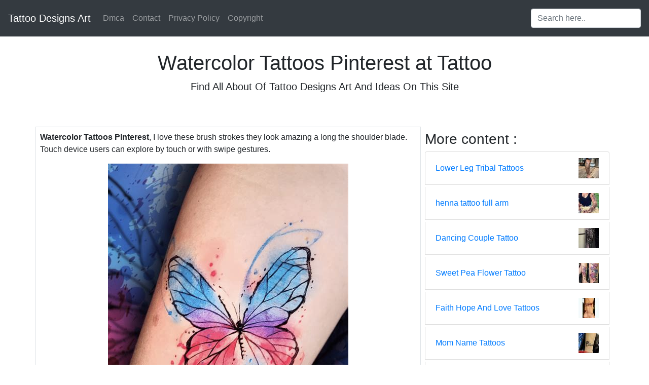

--- FILE ---
content_type: text/html; charset=utf-8
request_url: https://tattoozoneblog.netlify.app/watercolor-tattoos-pinterest
body_size: 5624
content:
<!DOCTYPE html><html lang="en"><head>
    <meta charset="utf-8">
    <meta content="width=device-width,minimum-scale=1,initial-scale=1" name="viewport">
    <meta name="theme-color" content="#ffffff">
    <meta name="msapplication-TileColor" content="#ffffff">
    <meta name="description" content="Tattoo artists have explored a wider variety of styles and techniques to express themselves and make their ideas come. Find and save ideas about watercolor tattoos on pinterest.">
    <title>
        Watercolor Tattoos Pinterest at Tattoo
    </title>
    <style type="text/css">
        html{box-sizing:border-box;-ms-overflow-style:scrollbar}body{margin:0 auto;font-family:'Roboto',sans-serif;font-size:1rem;font-weight:400;line-height:1.5;color:#212529;text-align:left;background-color:#fff}.top_main{margin-top: 100px;}footer{text-align:center}table{display:table}*,*::before,*::after{box-sizing:inherit}.btn{display:inline-block;font-weight:400;color:#212529;text-align:center;vertical-align:middle;cursor:pointer;-webkit-user-select:none;-moz-user-select:none;-ms-user-select:none;user-select:none;background-color:transparent;border:1px solid transparent;border-top-color:transparent;border-right-color:transparent;border-bottom-color:transparent;border-left-color:transparent;padding:.375rem .75rem;margin:0.5rem;font-size:1rem;line-height:1.5;border-radius:.25rem;transition:color .15s ease-in-out,background-color .15s ease-in-out,border-color .15s ease-in-out,box-shadow .15s ease-in-out}.btn-danger{color:#fff;background-color:#dc3545;border-color:#dc3545}.btn-success{color:#fff;background-color:#28a745;border-color:#28a745}.btn-group-sm>.btn,.btn-sm{padding:.25rem .5rem;font-size:.875rem;line-height:1.5;border-radius:.2rem}.hide{display:none;visibility:hidden}.popbox{position:fixed;top:0;left:0;bottom:0;width:100%;z-index:1000000}.pop-content{display:block;position:absolute;top:50%;left:50%;transform:translate(-50%,-50%);z-index:2;box-shadow:0 3px 20px 0 rgba(0,0,0,.5)}.popcontent{padding:20px;background:#fff;border-radius:5px;overflow:hidden}.pop-overlay{position:absolute;top:0;left:0;bottom:0;width:100%;z-index:1;background:rgb(255 255 255 / 93%)}.popbox-close-button{position:absolute;width:28px;height:28px;line-height:28px;text-align:center;top:-14px;right:-14px;color:#c82333;background-color:#fff;box-shadow:0 -1px 1px 0 rgba(0,0,0,.2);border:none;border-radius:50%;cursor:pointer;font-size:28px;font-weight:700;padding:0}.popcontent img{width:100%;height:100%;display:block}.flowbox{position:relative;overflow:hidden}@media  screen and (max-width:840px){.pop-content{width:90%;height:auto;top:20%}.popcontent img{height:auto}}.image-parent{max-width: 40px;}
    </style>
    <link rel="stylesheet" href="https://cdnjs.cloudflare.com/ajax/libs/twitter-bootstrap/4.6.1/css/bootstrap.min.css" integrity="sha512-T584yQ/tdRR5QwOpfvDfVQUidzfgc2339Lc8uBDtcp/wYu80d7jwBgAxbyMh0a9YM9F8N3tdErpFI8iaGx6x5g==" crossorigin="anonymous" referrerpolicy="no-referrer">

    <script type="application/ld+json">
{
  "@context": "https://schema.org/", 
  "@type": "Article", 
  "author": {
    "@type": "Person",
    "name": "PajanaJago",
    "url": "https://www.google.com/search?q=PajanaJago"
  },
  "headline": "Watercolor Tattoos Pinterest",
  "description": "Discover (and save!) your own pins on pinterest.",
  "inLanguage": "en-us",
  "datePublished": "2022-04-08T04:47:17Z",
  "copyrightYear" : "2022",
  "image": "https://tse1.mm.bing.net/th?q=watercolor%20tattoos%20pinterest",
  "publisher": {
    "@type": "Organization",
    "name": "Tattoo Designs Art",
    "logo": {
      "@type": "ImageObject",
      "url": "https://tse1.mm.bing.net/th?q=watercolor%20tattoos%20pinterest&amp;w=250&amp;h=250&amp;c=7",
      "width": 250,
      "height": 250
    }
  },
  "url" : "",
  "wordCount" : "",
  "genre" : "Wallpapers",
  "keywords" : "watercolor tattoos pinterest",
  } 
}
</script>
<link rel="preconnect" href="https://i2.wp.com">
<link rel="dns-prefetch" href="https://i2.wp.com">
<link rel="preconnect" href="https://i.pinimg.com">
<link rel="dns-prefetch" href="https://i.pinimg.com">
<link rel="preload" href="https://tse1.mm.bing.net/th?q=watercolor%20tattoos%20pinterest" as="image" media="(max-width: 420px)">
<link rel="preload" href="https://tse1.mm.bing.net/th?q=watercolor%20tattoos%20pinterest" as="image" media="(min-width: 420.1px)">
    </head>

  <body class="xepo_ads">
    <nav class="navbar navbar-expand-md navbar-dark bg-dark fixed-top py-3">
      <a class="navbar-brand" href="/">
        Tattoo Designs Art
      </a>
      <button class="navbar-toggler" type="button" data-toggle="collapse" data-target="#navbarsExampleDefault" aria-controls="navbarsExampleDefault" aria-expanded="false" aria-label="Toggle navigation">
        <span class="navbar-toggler-icon"></span>
      </button>

      <div class="collapse navbar-collapse" id="navbarsExampleDefault">
        <ul class="navbar-nav mr-auto">
                      <li class="nav-item">
              <a class="nav-link" href="/dmca">Dmca</a>
            </li>
                        <li class="nav-item">
              <a class="nav-link" href="/contact">Contact</a>
            </li>
                        <li class="nav-item">
              <a class="nav-link" href="/privacy-policy">Privacy Policy</a>
            </li>
                        <li class="nav-item">
              <a class="nav-link" href="/copyright">Copyright</a>
            </li>
                      
        </ul>
        <form id="search-box" class="form-inline my-2 my-lg-0">
          <div class="input-group">
                            <input id="search_query" type="text" class="form-control" aria-label="Search input" placeholder="Search here..">
          </div>
        </form>
      </div>
    </nav>

    <main role="main" class="container top_main">

      <header>
        <center>
          <h1>
            Watercolor Tattoos Pinterest at Tattoo
          </h1>
          <p class="lead">
                          Find All About Of Tattoo Designs Art And Ideas On This Site
                      </p>
        </center>
        <center>
            <div class="d-block p-4">
	<center>

	</center>
</div>          </center>

      <div class="row">
        <div class="col-md-8 p-md-2 border">
          <article>
    <p><strong>Watercolor Tattoos Pinterest</strong>, I love these brush strokes they look amazing a long the shoulder blade. Touch device users can explore by touch or with swipe gestures.</p>
        <figure>
        <img class="img-fluid mx-auto d-block ads-img" src="https://tse1.mm.bing.net/th?q=watercolor%20tattoos%20pinterest" alt="Pin by Jocelyn Olson on Body Art Trendy tattoos">
        <br>
        <figcaption>Pin by Jocelyn Olson on Body Art Trendy tattoos from www.pinterest.com</figcaption>
    </figure>
                <center>
            <div class="d-block p-4">
	<center>

	</center>
</div>          </center>
        I love these brush strokes they look amazing a long the shoulder blade. Discover (and save!) your own pins on pinterest. Discover (and save!) your own pins on pinterest.
    <p></p>
    <h3>Pin by Jocelyn Olson on Body Art Trendy tattoos</h3>
    <p>See more ideas about tattoos, cool tattoos, tattoo designs. As expected, the site gave tons of samples and. Discover (and save!) your own pins on pinterest. You can see how much the black ink has spread, blurring the previously crisp lines.</p>
    
</article>

<section>

    <aside>
        <img class="img-fluid mx-auto d-block ads-img lazyload" alt="23 Stunning Watercolor Tattoo Ideas Best Watercolor" data-src="https://i2.wp.com/media.allure.com/photos/5a0af8e937b4114785135ac6/16:9/w_2560/watercolor-tattoos-social.png?mbid=social_retweet" src="[data-uri]">
        <br>
        <center><small>Source: www.allure.com</small></center>
                        <center>
                <button class="btn btn-sm btn-success ads-img">Check Details</button>
            </center>
                    <p align="justify">We have an impressive collection of colors and designs for you to choose from. Discover (and save!) your own pins on pinterest. The colors are the best part of the tattoo. Butterflies are a popular and classic tattoo design that can be appealing to those getting their first tattoo. Discover (and save!) your own pins on pinterest.</p>
    </aside>
                <center>
            <div class="d-block p-4">
	<center>

	</center>
</div>          </center>
        <img class="img-fluid mx-auto d-block ads-img lazyload" alt="80 Watching beautiful watercolor tattoo ideas Elegant" data-src="https://i.pinimg.com/736x/40/7c/00/407c0061519ee5ab37b2871b2fd16aa9.jpg" src="[data-uri]">
        <br>
        <center><small>Source: www.pinterest.com</small></center>
                        <center>
                <button class="btn btn-sm btn-success ads-img">Check Details</button>
            </center>
                    <p align="justify">Discover (and save!) your own pins on pinterest. 5832 stirling rd, hollywood, fl 33021. See more ideas about watercolor tattoo, tattoos, watercolor. See more ideas about tattoos, beautiful tattoos, cool tattoos. Discover (and save!) your own pins on pinterest.</p>
    
                <center>
            <div class="d-block p-4">
	<center>

	</center>
</div>          </center>
        <img class="img-fluid mx-auto d-block ads-img lazyload" alt="Pin on Tattoo ideas" data-src="https://i.pinimg.com/736x/fe/92/b2/fe92b26e1046a57a3b800e6e2aa5aa8a.jpg" src="[data-uri]">
        <br>
        <center><small>Source: www.pinterest.com</small></center>
                        <center>
                <button class="btn btn-sm btn-success ads-img">Check Details</button>
            </center>
                    <p align="justify">Because the style of watercolor tattoos is more delicate and fluid. Butterflies are a popular and classic tattoo design that can be appealing to those getting their first tattoo. Discover (and save!) your own pins on pinterest. See more ideas about tattoos, body art tattoos, cool tattoos. It reminds us of the beach, tropical islands, and sailing on the open.</p>
    
                <center>
            <div class="d-block p-4">
	<center>

	</center>
</div>          </center>
        <img class="img-fluid mx-auto d-block ads-img lazyload" alt="Pin by Lindsey Moore on iink i likee Mermaid tattoos" data-src="https://i.pinimg.com/originals/61/6b/88/616b888851b0c16e8fd38c725ceea58e.jpg" src="[data-uri]">
        <br>
        <center><small>Source: www.pinterest.com</small></center>
                        <center>
                <button class="btn btn-sm btn-success ads-img">Check Details</button>
            </center>
                    <p align="justify">The concern with watercolor tattoos is the lack of dark and defined lines. It reminds us of the beach, tropical islands, and sailing on the open water. Find and save ideas about watercolor tattoos on pinterest. Discover (and save!) your own pins on pinterest. 5832 stirling rd, hollywood, fl 33021.</p>
    
                <center>
            <div class="d-block p-4">
	<center>

	</center>
</div>          </center>
        <img class="img-fluid mx-auto d-block ads-img lazyload" alt="Tattoo designs and meanings, Watercolor tattoo, Tattoo models" data-src="https://i.pinimg.com/originals/67/c0/32/67c03238fc4dfca68d803d3c166b9ff0.jpg" src="[data-uri]">
        <br>
        <center><small>Source: www.pinterest.com</small></center>
                        <center>
                <button class="btn btn-sm btn-success ads-img">Check Details</button>
            </center>
                    <p align="justify">Touch device users can explore by touch or with swipe gestures. Discover (and save!) your own pins on pinterest. I love these brush strokes they look amazing a long the shoulder blade. Discover (and save!) your own pins on pinterest. “it’s more freeform and allows you to work outside of the lines,” says wang.</p>
    
                <center>
            <div class="d-block p-4">
	<center>

	</center>
</div>          </center>
        <img class="img-fluid mx-auto d-block ads-img lazyload" alt="Arm tattoo watercolour flowers and butterflies Tattoo" data-src="https://i2.wp.com/s-media-cache-ak0.pinimg.com/originals/7a/50/8a/7a508ac2c460a01d815bff0ca5ed6d03.jpg" src="[data-uri]">
        <br>
        <center><small>Source: www.pinterest.com</small></center>
                        <center>
                <button class="btn btn-sm btn-success ads-img">Check Details</button>
            </center>
                    <p align="justify">As expected, the site gave tons of samples and. Watercolor tattoos have become appealing to many tattoo enthusiasts because of their undeniable aesthetic appeal. See more ideas about tattoos, tattoo designs, cool tattoos. Contact rock hard tattoo today and get the watercolor tattoos you’ve always wanted at our tattoo shop! Discover (and save!) your own pins on pinterest.</p>
    
                <center>
            <div class="d-block p-4">
	<center>

	</center>
</div>          </center>
        <img class="img-fluid mx-auto d-block ads-img lazyload" alt="Pin by claybournejkna8iw on Tattoo in 2020 Unicorn" data-src="https://i.pinimg.com/originals/79/d6/60/79d660cda20778984c56a57222b85418.jpg" src="[data-uri]">
        <br>
        <center><small>Source: www.pinterest.fr</small></center>
                        <center>
                <button class="btn btn-sm btn-success ads-img">Check Details</button>
            </center>
                    <p align="justify">Because the style of watercolor tattoos is more delicate and fluid. Ideally, artists may draw watercolor cat tattoos with splashes of color to make them more vivid and cheerful for women and men. It reminds us of the beach, tropical islands, and sailing on the open water. Discover (and save!) your own pins on pinterest. See more ideas about watercolor.</p>
    
                <center>
            <div class="d-block p-4">
	<center>

	</center>
</div>          </center>
        <img class="img-fluid mx-auto d-block ads-img lazyload" alt="Pin by Jocelyn Olson on Body Art Trendy tattoos" data-src="https://i.pinimg.com/originals/fd/74/54/fd745407edd5a0fb21b4d1d4faadf945.jpg" src="[data-uri]">
        <br>
        <center><small>Source: www.pinterest.com</small></center>
                        <center>
                <button class="btn btn-sm btn-success ads-img">Check Details</button>
            </center>
                    <p align="justify">Butterflies are a popular and classic tattoo design that can be appealing to those getting their first tattoo. Discover (and save!) your own pins on pinterest. Cats represent intelligence, luck, as well as gratefulness. When tattoos age, often the ink begins to spread a bit, blurring previously sharp lines. Discover (and save!) your own pins on pinterest.</p>
    
                <center>
            <div class="d-block p-4">
	<center>

	</center>
</div>          </center>
        <img class="img-fluid mx-auto d-block ads-img lazyload" alt="Pin by ScorpionResponse on Tattoo ideas Tattoos, Tattoo" data-src="https://i.pinimg.com/originals/cb/eb/cc/cbebcc61df19df295e6f29e5c9988ee5.jpg" src="[data-uri]">
        <br>
        <center><small>Source: www.pinterest.com</small></center>
                        <center>
                <button class="btn btn-sm btn-success ads-img">Check Details</button>
            </center>
                    <p align="justify">Discover (and save!) your own pins on pinterest. Discover (and save!) your own pins on pinterest. Because the style of watercolor tattoos is more delicate and fluid. 5832 stirling rd, hollywood, fl 33021. Find and save ideas about watercolor tattoos on pinterest.</p>
    
                <center>
            <div class="d-block p-4">
	<center>

	</center>
</div>          </center>
        <img class="img-fluid mx-auto d-block ads-img lazyload" alt="Watercolor feather tattoo by Mike Ashworth Tattoos by" data-src="https://i2.wp.com/s-media-cache-ak0.pinimg.com/originals/e1/a5/e9/e1a5e98e64881ab915813147f9f25089.jpg" src="[data-uri]">
        <br>
        <center><small>Source: www.pinterest.com</small></center>
                        <center>
                <button class="btn btn-sm btn-success ads-img">Check Details</button>
            </center>
                    <p align="justify">Cats represent intelligence, luck, as well as gratefulness. We visited the internet, went straight to pinterest and search for the best watercolor tattoos out there. 30 pis saro’s breathtaking tattoo collection. Find and save ideas about watercolor tattoos on pinterest. Discover (and save!) your own pins on pinterest.</p>
    
                <center>
            <div class="d-block p-4">
	<center>

	</center>
</div>          </center>
        </section></div>
        <div class="col-md-4 p-2">

            <h3>More  content : </h3>
            <ul class="list-group">
                                        
              <li class="list-group-item d-flex justify-content-between align-items-center mb-1">
                <a href="/lower-leg-tribal-tattoos">
                Lower Leg Tribal Tattoos 
                </a>
                <div class="image-parent">
                    <a href="/lower-leg-tribal-tattoos">
                    <img src="https://tse1.mm.bing.net/th?q=Lower%20Leg%20Tribal%20Tattoos&amp;w=50&amp;h=50&amp;c=7" class="img-fluid" alt="Lower Leg Tribal Tattoos">
                    </a>
                </div>                    
              </li>                
                                        
              <li class="list-group-item d-flex justify-content-between align-items-center mb-1">
                <a href="/henna-tattoo-full-arm">
                henna tattoo full arm 
                </a>
                <div class="image-parent">
                    <a href="/henna-tattoo-full-arm">
                    <img src="https://tse1.mm.bing.net/th?q=henna%20tattoo%20full%20arm&amp;w=50&amp;h=50&amp;c=7" class="img-fluid" alt="henna tattoo full arm">
                    </a>
                </div>                    
              </li>                
                                        
              <li class="list-group-item d-flex justify-content-between align-items-center mb-1">
                <a href="/dancing-couple-tattoo">
                Dancing Couple Tattoo 
                </a>
                <div class="image-parent">
                    <a href="/dancing-couple-tattoo">
                    <img src="https://tse1.mm.bing.net/th?q=Dancing%20Couple%20Tattoo&amp;w=50&amp;h=50&amp;c=7" class="img-fluid" alt="Dancing Couple Tattoo">
                    </a>
                </div>                    
              </li>                
                                        
              <li class="list-group-item d-flex justify-content-between align-items-center mb-1">
                <a href="/sweet-pea-flower-tattoo">
                Sweet Pea Flower Tattoo 
                </a>
                <div class="image-parent">
                    <a href="/sweet-pea-flower-tattoo">
                    <img src="https://tse1.mm.bing.net/th?q=Sweet%20Pea%20Flower%20Tattoo&amp;w=50&amp;h=50&amp;c=7" class="img-fluid" alt="Sweet Pea Flower Tattoo">
                    </a>
                </div>                    
              </li>                
                                        
              <li class="list-group-item d-flex justify-content-between align-items-center mb-1">
                <a href="/faith-hope-and-love-tattoos">
                Faith Hope And Love Tattoos 
                </a>
                <div class="image-parent">
                    <a href="/faith-hope-and-love-tattoos">
                    <img src="https://tse1.mm.bing.net/th?q=Faith%20Hope%20And%20Love%20Tattoos&amp;w=50&amp;h=50&amp;c=7" class="img-fluid" alt="Faith Hope And Love Tattoos">
                    </a>
                </div>                    
              </li>                
                                        
              <li class="list-group-item d-flex justify-content-between align-items-center mb-1">
                <a href="/mom-name-tattoos">
                Mom Name Tattoos 
                </a>
                <div class="image-parent">
                    <a href="/mom-name-tattoos">
                    <img src="https://tse1.mm.bing.net/th?q=Mom%20Name%20Tattoos&amp;w=50&amp;h=50&amp;c=7" class="img-fluid" alt="Mom Name Tattoos">
                    </a>
                </div>                    
              </li>                
                                        
              <li class="list-group-item d-flex justify-content-between align-items-center mb-1">
                <a href="/flower-tribal-tattoo-designs">
                Flower Tribal Tattoo Designs 
                </a>
                <div class="image-parent">
                    <a href="/flower-tribal-tattoo-designs">
                    <img src="https://tse1.mm.bing.net/th?q=Flower%20Tribal%20Tattoo%20Designs&amp;w=50&amp;h=50&amp;c=7" class="img-fluid" alt="Flower Tribal Tattoo Designs">
                    </a>
                </div>                    
              </li>                
                                        
              <li class="list-group-item d-flex justify-content-between align-items-center mb-1">
                <a href="/haiti-tattoo-designs">
                Haiti Tattoo Designs 
                </a>
                <div class="image-parent">
                    <a href="/haiti-tattoo-designs">
                    <img src="https://tse1.mm.bing.net/th?q=Haiti%20Tattoo%20Designs&amp;w=50&amp;h=50&amp;c=7" class="img-fluid" alt="Haiti Tattoo Designs">
                    </a>
                </div>                    
              </li>                
                                        
              <li class="list-group-item d-flex justify-content-between align-items-center mb-1">
                <a href="/jet-tattoo">
                Jet Tattoo 
                </a>
                <div class="image-parent">
                    <a href="/jet-tattoo">
                    <img src="https://tse1.mm.bing.net/th?q=Jet%20Tattoo&amp;w=50&amp;h=50&amp;c=7" class="img-fluid" alt="Jet Tattoo">
                    </a>
                </div>                    
              </li>                
                                        
              <li class="list-group-item d-flex justify-content-between align-items-center mb-1">
                <a href="/cover-up-tattoo">
                Cover Up Tattoo 
                </a>
                <div class="image-parent">
                    <a href="/cover-up-tattoo">
                    <img src="https://tse1.mm.bing.net/th?q=Cover%20Up%20Tattoo&amp;w=50&amp;h=50&amp;c=7" class="img-fluid" alt="Cover Up Tattoo">
                    </a>
                </div>                    
              </li>                
                                        
              <li class="list-group-item d-flex justify-content-between align-items-center mb-1">
                <a href="/abby-ncis-tattoos">
                Abby Ncis Tattoos 
                </a>
                <div class="image-parent">
                    <a href="/abby-ncis-tattoos">
                    <img src="https://tse1.mm.bing.net/th?q=Abby%20Ncis%20Tattoos&amp;w=50&amp;h=50&amp;c=7" class="img-fluid" alt="Abby Ncis Tattoos">
                    </a>
                </div>                    
              </li>                
                                        
              <li class="list-group-item d-flex justify-content-between align-items-center mb-1">
                <a href="/grey-tattoo">
                Grey Tattoo 
                </a>
                <div class="image-parent">
                    <a href="/grey-tattoo">
                    <img src="https://tse1.mm.bing.net/th?q=Grey%20Tattoo&amp;w=50&amp;h=50&amp;c=7" class="img-fluid" alt="Grey Tattoo">
                    </a>
                </div>                    
              </li>                
                                        
              <li class="list-group-item d-flex justify-content-between align-items-center mb-1">
                <a href="/snowy-owl-tattoo">
                Snowy Owl Tattoo 
                </a>
                <div class="image-parent">
                    <a href="/snowy-owl-tattoo">
                    <img src="https://tse1.mm.bing.net/th?q=Snowy%20Owl%20Tattoo&amp;w=50&amp;h=50&amp;c=7" class="img-fluid" alt="Snowy Owl Tattoo">
                    </a>
                </div>                    
              </li>                
                                        
              <li class="list-group-item d-flex justify-content-between align-items-center mb-1">
                <a href="/cross-tattoo-behind-ear">
                Cross Tattoo Behind Ear 
                </a>
                <div class="image-parent">
                    <a href="/cross-tattoo-behind-ear">
                    <img src="https://tse1.mm.bing.net/th?q=Cross%20Tattoo%20Behind%20Ear&amp;w=50&amp;h=50&amp;c=7" class="img-fluid" alt="Cross Tattoo Behind Ear">
                    </a>
                </div>                    
              </li>                
                                        
              <li class="list-group-item d-flex justify-content-between align-items-center mb-1">
                <a href="/eyes-tattoo-designs">
                Eyes Tattoo Designs 
                </a>
                <div class="image-parent">
                    <a href="/eyes-tattoo-designs">
                    <img src="https://tse1.mm.bing.net/th?q=Eyes%20Tattoo%20Designs&amp;w=50&amp;h=50&amp;c=7" class="img-fluid" alt="Eyes Tattoo Designs">
                    </a>
                </div>                    
              </li>                
                        </ul>
             <center>
            <div class="d-block p-4">
	<center>

	</center>
</div>          </center>
            <h3>Related Post : </h3>
            <ul class="list-group">
                                        
              <li class="list-group-item d-flex justify-content-between align-items-center mb-1">
                <a href="/tattoo-ideas-hand">
                Tattoo Ideas Hand 
                </a>
                <div class="image-parent">
                    <a href="/tattoo-ideas-hand">
                    <img src="https://tse1.mm.bing.net/th?q=Tattoo%20Ideas%20Hand&amp;w=50&amp;h=50&amp;c=7" class="img-fluid" alt="Tattoo Ideas Hand">
                    </a>
                </div>
                                          
              </li><li class="list-group-item d-flex justify-content-between align-items-center mb-1">
                <a href="/watercolor-tattoos-london">
                watercolor tattoos london 
                </a>
                <div class="image-parent">
                    <a href="/watercolor-tattoos-london">
                    <img src="https://tse1.mm.bing.net/th?q=watercolor%20tattoos%20london&amp;w=50&amp;h=50&amp;c=7" class="img-fluid" alt="watercolor tattoos london">
                    </a>
                </div>
                                          
              </li><li class="list-group-item d-flex justify-content-between align-items-center mb-1">
                <a href="/hand-tattoo-pain">
                Hand Tattoo Pain 
                </a>
                <div class="image-parent">
                    <a href="/hand-tattoo-pain">
                    <img src="https://tse1.mm.bing.net/th?q=Hand%20Tattoo%20Pain&amp;w=50&amp;h=50&amp;c=7" class="img-fluid" alt="Hand Tattoo Pain">
                    </a>
                </div>
                                          
              </li><li class="list-group-item d-flex justify-content-between align-items-center mb-1">
                <a href="/simple-design-tattoo">
                Simple Design Tattoo 
                </a>
                <div class="image-parent">
                    <a href="/simple-design-tattoo">
                    <img src="https://tse1.mm.bing.net/th?q=Simple%20Design%20Tattoo&amp;w=50&amp;h=50&amp;c=7" class="img-fluid" alt="Simple Design Tattoo">
                    </a>
                </div>
                                          
              </li><li class="list-group-item d-flex justify-content-between align-items-center mb-1">
                <a href="/tattoo-removing-machine">
                Tattoo Removing Machine 
                </a>
                <div class="image-parent">
                    <a href="/tattoo-removing-machine">
                    <img src="https://tse1.mm.bing.net/th?q=Tattoo%20Removing%20Machine&amp;w=50&amp;h=50&amp;c=7" class="img-fluid" alt="Tattoo Removing Machine">
                    </a>
                </div>
                                          
              </li><li class="list-group-item d-flex justify-content-between align-items-center mb-1">
                <a href="/simple-male-tattoos">
                Simple Male Tattoos 
                </a>
                <div class="image-parent">
                    <a href="/simple-male-tattoos">
                    <img src="https://tse1.mm.bing.net/th?q=Simple%20Male%20Tattoos&amp;w=50&amp;h=50&amp;c=7" class="img-fluid" alt="Simple Male Tattoos">
                    </a>
                </div>
                                          
              </li><li class="list-group-item d-flex justify-content-between align-items-center mb-1">
                <a href="/subtle-tattoos">
                Subtle Tattoos 
                </a>
                <div class="image-parent">
                    <a href="/subtle-tattoos">
                    <img src="https://tse1.mm.bing.net/th?q=Subtle%20Tattoos&amp;w=50&amp;h=50&amp;c=7" class="img-fluid" alt="Subtle Tattoos">
                    </a>
                </div>
                                          
              </li><li class="list-group-item d-flex justify-content-between align-items-center mb-1">
                <a href="/anchor-tattoo-tumblr">
                Anchor Tattoo Tumblr 
                </a>
                <div class="image-parent">
                    <a href="/anchor-tattoo-tumblr">
                    <img src="https://tse1.mm.bing.net/th?q=Anchor%20Tattoo%20Tumblr&amp;w=50&amp;h=50&amp;c=7" class="img-fluid" alt="Anchor Tattoo Tumblr">
                    </a>
                </div>
                                          
              </li><li class="list-group-item d-flex justify-content-between align-items-center mb-1">
                <a href="/cosmetic-tattoos">
                Cosmetic Tattoos 
                </a>
                <div class="image-parent">
                    <a href="/cosmetic-tattoos">
                    <img src="https://tse1.mm.bing.net/th?q=Cosmetic%20Tattoos&amp;w=50&amp;h=50&amp;c=7" class="img-fluid" alt="Cosmetic Tattoos">
                    </a>
                </div>
                                          
              </li><li class="list-group-item d-flex justify-content-between align-items-center mb-1">
                <a href="/ladies-chest-tattoo-ideas">
                Ladies Chest Tattoo Ideas 
                </a>
                <div class="image-parent">
                    <a href="/ladies-chest-tattoo-ideas">
                    <img src="https://tse1.mm.bing.net/th?q=Ladies%20Chest%20Tattoo%20Ideas&amp;w=50&amp;h=50&amp;c=7" class="img-fluid" alt="Ladies Chest Tattoo Ideas">
                    </a>
                </div>
                                          
              </li><li class="list-group-item d-flex justify-content-between align-items-center mb-1">
                <a href="/chris-brown-neck-tattoo">
                Chris Brown Neck Tattoo 
                </a>
                <div class="image-parent">
                    <a href="/chris-brown-neck-tattoo">
                    <img src="https://tse1.mm.bing.net/th?q=Chris%20Brown%20Neck%20Tattoo&amp;w=50&amp;h=50&amp;c=7" class="img-fluid" alt="Chris Brown Neck Tattoo">
                    </a>
                </div>
                                          
              </li><li class="list-group-item d-flex justify-content-between align-items-center mb-1">
                <a href="/memento-tattoos">
                Memento Tattoos 
                </a>
                <div class="image-parent">
                    <a href="/memento-tattoos">
                    <img src="https://tse1.mm.bing.net/th?q=Memento%20Tattoos&amp;w=50&amp;h=50&amp;c=7" class="img-fluid" alt="Memento Tattoos">
                    </a>
                </div>
                                          
              </li><li class="list-group-item d-flex justify-content-between align-items-center mb-1">
                <a href="/tattoo-shops-louisville-ky">
                Tattoo Shops Louisville Ky 
                </a>
                <div class="image-parent">
                    <a href="/tattoo-shops-louisville-ky">
                    <img src="https://tse1.mm.bing.net/th?q=Tattoo%20Shops%20Louisville%20Ky&amp;w=50&amp;h=50&amp;c=7" class="img-fluid" alt="Tattoo Shops Louisville Ky">
                    </a>
                </div>
                                          
              </li><li class="list-group-item d-flex justify-content-between align-items-center mb-1">
                <a href="/emilia-clarke-tattoo">
                Emilia Clarke Tattoo 
                </a>
                <div class="image-parent">
                    <a href="/emilia-clarke-tattoo">
                    <img src="https://tse1.mm.bing.net/th?q=Emilia%20Clarke%20Tattoo&amp;w=50&amp;h=50&amp;c=7" class="img-fluid" alt="Emilia Clarke Tattoo">
                    </a>
                </div>
                                          
              </li><li class="list-group-item d-flex justify-content-between align-items-center mb-1">
                <a href="/pepe-tattoo">
                Pepe Tattoo 
                </a>
                <div class="image-parent">
                    <a href="/pepe-tattoo">
                    <img src="https://tse1.mm.bing.net/th?q=Pepe%20Tattoo&amp;w=50&amp;h=50&amp;c=7" class="img-fluid" alt="Pepe Tattoo">
                    </a>
                </div>
                          </li></ul>

        </div>
      </div>

    </header></main><!-- /.container -->
             <center>
           <div class="d-block p-4">
	<center>

	</center>
</div>          </center>
      <center>2022 Tattoo Designs Art. All rights reserved </center>
    
        <div class="popbox hide" id="popbox">
        <div aria-label="Close" class="pop-overlay" role="button" tabindex="0"></div>
        <div class="pop-content">
            <div class="popcontent" align="center">
                <img data-src="https://1.bp.blogspot.com/-y8AsxfEerDc/YFSyMPZF14I/AAAAAAAAAAM/JUegMgSE-3o5A_06mx0Fir2-dkB6fAGvACLcBGAsYHQ/s640/re.jpg" src="[data-uri]" width="640" height="320" class="lazyload" alt="">
                <button class="g_url btn btn-success btn-dwn m-2">Confirm</button>
                <br>
            </div>
            <button class="g_url popbox-close-button">×</button>
        </div>
    </div>
        



<link rel="stylesheet" href="https://cdn.jsdelivr.net/gh/vyantagc/vyantagc/popme-style.min.css">




    
    
    
    
  <!-- Default Statcounter code for attoozoneblog.netlify
https://tattoozoneblog.netlify.app -->


<noscript><div class="statcounter"><a title="Web Analytics"
href="https://statcounter.com/" target="_blank"><img
class="statcounter"
src="https://c.statcounter.com/12743503/0/40918054/1/"
alt="Web Analytics"
referrerPolicy="no-referrer-when-downgrade"></a></div></noscript>
<!-- End of Statcounter Code -->

<div class="popbox hide" id="popbox"><div aria-label="Close" class="pop-overlay" role="button" tabindex="0"><div class="pop-content"><div class="popcontent" align="center"> <img src="https://1.bp.blogspot.com/-y8AsxfEerDc/YFSyMPZF14I/AAAAAAAAAAM/JUegMgSE-3o5A_06mx0Fir2-dkB6fAGvACLcBGAsYHQ/s640/re.jpg" width="640" height="320" alt=""> <button class="g_url btn btn-success btn-dwn m-2">Confirm</button> <br></div> <button class="g_url popbox-close-button">×</button></div></div></div></body></html>